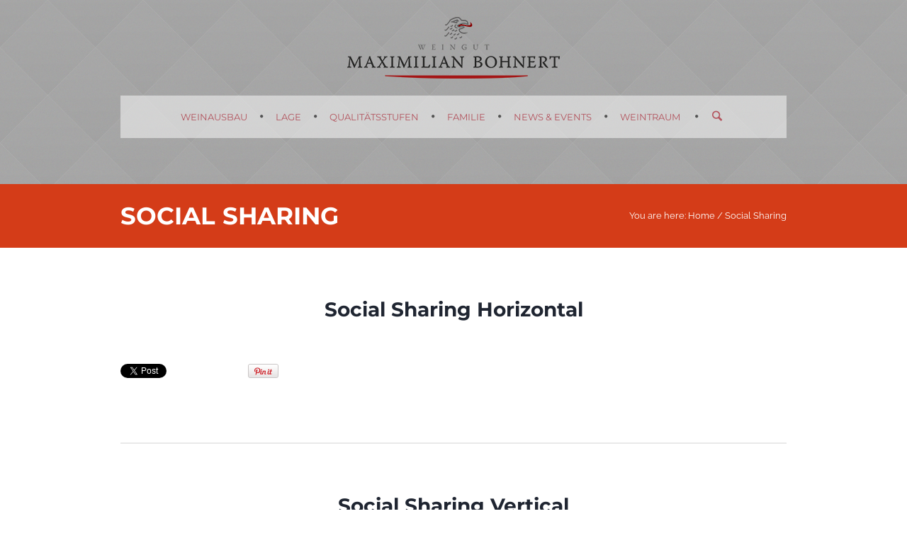

--- FILE ---
content_type: text/html; charset=UTF-8
request_url: https://weinvommax.de/social-sharing/
body_size: 42761
content:
<!DOCTYPE html>
<!--[if IE 8]>
<html class="ie ie8" lang="de">
<![endif]-->
<!--[if !(IE 8)]><!-->
<html lang="de" class="cmsms_html">
<!--<![endif]-->
<head>
<meta charset="UTF-8" />
<meta name="viewport" content="width=device-width, initial-scale=1, maximum-scale=1" />
<link rel="shortcut icon" href="https://weinvommax.de/wp-content/uploads/2018/03/Logo-Webseite-2018.jpg" type="image/x-icon" />
<link rel="profile" href="http://gmpg.org/xfn/11" />
<link rel="pingback" href="https://weinvommax.de/xmlrpc.php" />

<meta name='robots' content='noindex, nofollow' />

	<!-- This site is optimized with the Yoast SEO plugin v20.0 - https://yoast.com/wordpress/plugins/seo/ -->
	<title>Social Sharing - Weingut Maximilian Bohnert</title>
	<meta property="og:locale" content="de_DE" />
	<meta property="og:type" content="article" />
	<meta property="og:title" content="Social Sharing - Weingut Maximilian Bohnert" />
	<meta property="og:url" content="https://weinvommax.de/social-sharing/" />
	<meta property="og:site_name" content="Weingut Maximilian Bohnert" />
	<meta name="twitter:card" content="summary_large_image" />
	<meta name="twitter:label1" content="Geschätzte Lesezeit" />
	<meta name="twitter:data1" content="1 Minute" />
	<script type="application/ld+json" class="yoast-schema-graph">{"@context":"https://schema.org","@graph":[{"@type":"WebPage","@id":"https://weinvommax.de/social-sharing/","url":"https://weinvommax.de/social-sharing/","name":"Social Sharing - Weingut Maximilian Bohnert","isPartOf":{"@id":"https://weinvommax.de/#website"},"datePublished":"2014-11-14T10:58:42+00:00","dateModified":"2014-11-14T10:58:42+00:00","breadcrumb":{"@id":"https://weinvommax.de/social-sharing/#breadcrumb"},"inLanguage":"de","potentialAction":[{"@type":"ReadAction","target":["https://weinvommax.de/social-sharing/"]}]},{"@type":"BreadcrumbList","@id":"https://weinvommax.de/social-sharing/#breadcrumb","itemListElement":[{"@type":"ListItem","position":1,"name":"Home","item":"https://weinvommax.de/"},{"@type":"ListItem","position":2,"name":"Social Sharing"}]},{"@type":"WebSite","@id":"https://weinvommax.de/#website","url":"https://weinvommax.de/","name":"Weingut Maximilian Bohnert","description":"Herzlich Willkommen!","potentialAction":[{"@type":"SearchAction","target":{"@type":"EntryPoint","urlTemplate":"https://weinvommax.de/?s={search_term_string}"},"query-input":"required name=search_term_string"}],"inLanguage":"de"}]}</script>
	<!-- / Yoast SEO plugin. -->



<link rel="alternate" type="application/rss+xml" title="Weingut Maximilian Bohnert &raquo; Feed" href="https://weinvommax.de/feed/" />
<link rel="alternate" type="application/rss+xml" title="Weingut Maximilian Bohnert &raquo; Kommentar-Feed" href="https://weinvommax.de/comments/feed/" />
<link rel="alternate" type="application/rss+xml" title="Weingut Maximilian Bohnert &raquo; Kommentar-Feed zu Social Sharing" href="https://weinvommax.de/social-sharing/feed/" />
<script type="text/javascript">
window._wpemojiSettings = {"baseUrl":"https:\/\/s.w.org\/images\/core\/emoji\/14.0.0\/72x72\/","ext":".png","svgUrl":"https:\/\/s.w.org\/images\/core\/emoji\/14.0.0\/svg\/","svgExt":".svg","source":{"concatemoji":"https:\/\/weinvommax.de\/wp-includes\/js\/wp-emoji-release.min.js?ver=6.1.9"}};
/*! This file is auto-generated */
!function(e,a,t){var n,r,o,i=a.createElement("canvas"),p=i.getContext&&i.getContext("2d");function s(e,t){var a=String.fromCharCode,e=(p.clearRect(0,0,i.width,i.height),p.fillText(a.apply(this,e),0,0),i.toDataURL());return p.clearRect(0,0,i.width,i.height),p.fillText(a.apply(this,t),0,0),e===i.toDataURL()}function c(e){var t=a.createElement("script");t.src=e,t.defer=t.type="text/javascript",a.getElementsByTagName("head")[0].appendChild(t)}for(o=Array("flag","emoji"),t.supports={everything:!0,everythingExceptFlag:!0},r=0;r<o.length;r++)t.supports[o[r]]=function(e){if(p&&p.fillText)switch(p.textBaseline="top",p.font="600 32px Arial",e){case"flag":return s([127987,65039,8205,9895,65039],[127987,65039,8203,9895,65039])?!1:!s([55356,56826,55356,56819],[55356,56826,8203,55356,56819])&&!s([55356,57332,56128,56423,56128,56418,56128,56421,56128,56430,56128,56423,56128,56447],[55356,57332,8203,56128,56423,8203,56128,56418,8203,56128,56421,8203,56128,56430,8203,56128,56423,8203,56128,56447]);case"emoji":return!s([129777,127995,8205,129778,127999],[129777,127995,8203,129778,127999])}return!1}(o[r]),t.supports.everything=t.supports.everything&&t.supports[o[r]],"flag"!==o[r]&&(t.supports.everythingExceptFlag=t.supports.everythingExceptFlag&&t.supports[o[r]]);t.supports.everythingExceptFlag=t.supports.everythingExceptFlag&&!t.supports.flag,t.DOMReady=!1,t.readyCallback=function(){t.DOMReady=!0},t.supports.everything||(n=function(){t.readyCallback()},a.addEventListener?(a.addEventListener("DOMContentLoaded",n,!1),e.addEventListener("load",n,!1)):(e.attachEvent("onload",n),a.attachEvent("onreadystatechange",function(){"complete"===a.readyState&&t.readyCallback()})),(e=t.source||{}).concatemoji?c(e.concatemoji):e.wpemoji&&e.twemoji&&(c(e.twemoji),c(e.wpemoji)))}(window,document,window._wpemojiSettings);
</script>
<style type="text/css">
img.wp-smiley,
img.emoji {
	display: inline !important;
	border: none !important;
	box-shadow: none !important;
	height: 1em !important;
	width: 1em !important;
	margin: 0 0.07em !important;
	vertical-align: -0.1em !important;
	background: none !important;
	padding: 0 !important;
}
</style>
	<link rel='stylesheet' id='wp-block-library-css' href='https://weinvommax.de/wp-includes/css/dist/block-library/style.min.css?ver=6.1.9' type='text/css' media='all' />
<link rel='stylesheet' id='classic-theme-styles-css' href='https://weinvommax.de/wp-includes/css/classic-themes.min.css?ver=1' type='text/css' media='all' />
<style id='global-styles-inline-css' type='text/css'>
body{--wp--preset--color--black: #000000;--wp--preset--color--cyan-bluish-gray: #abb8c3;--wp--preset--color--white: #ffffff;--wp--preset--color--pale-pink: #f78da7;--wp--preset--color--vivid-red: #cf2e2e;--wp--preset--color--luminous-vivid-orange: #ff6900;--wp--preset--color--luminous-vivid-amber: #fcb900;--wp--preset--color--light-green-cyan: #7bdcb5;--wp--preset--color--vivid-green-cyan: #00d084;--wp--preset--color--pale-cyan-blue: #8ed1fc;--wp--preset--color--vivid-cyan-blue: #0693e3;--wp--preset--color--vivid-purple: #9b51e0;--wp--preset--gradient--vivid-cyan-blue-to-vivid-purple: linear-gradient(135deg,rgba(6,147,227,1) 0%,rgb(155,81,224) 100%);--wp--preset--gradient--light-green-cyan-to-vivid-green-cyan: linear-gradient(135deg,rgb(122,220,180) 0%,rgb(0,208,130) 100%);--wp--preset--gradient--luminous-vivid-amber-to-luminous-vivid-orange: linear-gradient(135deg,rgba(252,185,0,1) 0%,rgba(255,105,0,1) 100%);--wp--preset--gradient--luminous-vivid-orange-to-vivid-red: linear-gradient(135deg,rgba(255,105,0,1) 0%,rgb(207,46,46) 100%);--wp--preset--gradient--very-light-gray-to-cyan-bluish-gray: linear-gradient(135deg,rgb(238,238,238) 0%,rgb(169,184,195) 100%);--wp--preset--gradient--cool-to-warm-spectrum: linear-gradient(135deg,rgb(74,234,220) 0%,rgb(151,120,209) 20%,rgb(207,42,186) 40%,rgb(238,44,130) 60%,rgb(251,105,98) 80%,rgb(254,248,76) 100%);--wp--preset--gradient--blush-light-purple: linear-gradient(135deg,rgb(255,206,236) 0%,rgb(152,150,240) 100%);--wp--preset--gradient--blush-bordeaux: linear-gradient(135deg,rgb(254,205,165) 0%,rgb(254,45,45) 50%,rgb(107,0,62) 100%);--wp--preset--gradient--luminous-dusk: linear-gradient(135deg,rgb(255,203,112) 0%,rgb(199,81,192) 50%,rgb(65,88,208) 100%);--wp--preset--gradient--pale-ocean: linear-gradient(135deg,rgb(255,245,203) 0%,rgb(182,227,212) 50%,rgb(51,167,181) 100%);--wp--preset--gradient--electric-grass: linear-gradient(135deg,rgb(202,248,128) 0%,rgb(113,206,126) 100%);--wp--preset--gradient--midnight: linear-gradient(135deg,rgb(2,3,129) 0%,rgb(40,116,252) 100%);--wp--preset--duotone--dark-grayscale: url('#wp-duotone-dark-grayscale');--wp--preset--duotone--grayscale: url('#wp-duotone-grayscale');--wp--preset--duotone--purple-yellow: url('#wp-duotone-purple-yellow');--wp--preset--duotone--blue-red: url('#wp-duotone-blue-red');--wp--preset--duotone--midnight: url('#wp-duotone-midnight');--wp--preset--duotone--magenta-yellow: url('#wp-duotone-magenta-yellow');--wp--preset--duotone--purple-green: url('#wp-duotone-purple-green');--wp--preset--duotone--blue-orange: url('#wp-duotone-blue-orange');--wp--preset--font-size--small: 13px;--wp--preset--font-size--medium: 20px;--wp--preset--font-size--large: 36px;--wp--preset--font-size--x-large: 42px;--wp--preset--spacing--20: 0.44rem;--wp--preset--spacing--30: 0.67rem;--wp--preset--spacing--40: 1rem;--wp--preset--spacing--50: 1.5rem;--wp--preset--spacing--60: 2.25rem;--wp--preset--spacing--70: 3.38rem;--wp--preset--spacing--80: 5.06rem;}:where(.is-layout-flex){gap: 0.5em;}body .is-layout-flow > .alignleft{float: left;margin-inline-start: 0;margin-inline-end: 2em;}body .is-layout-flow > .alignright{float: right;margin-inline-start: 2em;margin-inline-end: 0;}body .is-layout-flow > .aligncenter{margin-left: auto !important;margin-right: auto !important;}body .is-layout-constrained > .alignleft{float: left;margin-inline-start: 0;margin-inline-end: 2em;}body .is-layout-constrained > .alignright{float: right;margin-inline-start: 2em;margin-inline-end: 0;}body .is-layout-constrained > .aligncenter{margin-left: auto !important;margin-right: auto !important;}body .is-layout-constrained > :where(:not(.alignleft):not(.alignright):not(.alignfull)){max-width: var(--wp--style--global--content-size);margin-left: auto !important;margin-right: auto !important;}body .is-layout-constrained > .alignwide{max-width: var(--wp--style--global--wide-size);}body .is-layout-flex{display: flex;}body .is-layout-flex{flex-wrap: wrap;align-items: center;}body .is-layout-flex > *{margin: 0;}:where(.wp-block-columns.is-layout-flex){gap: 2em;}.has-black-color{color: var(--wp--preset--color--black) !important;}.has-cyan-bluish-gray-color{color: var(--wp--preset--color--cyan-bluish-gray) !important;}.has-white-color{color: var(--wp--preset--color--white) !important;}.has-pale-pink-color{color: var(--wp--preset--color--pale-pink) !important;}.has-vivid-red-color{color: var(--wp--preset--color--vivid-red) !important;}.has-luminous-vivid-orange-color{color: var(--wp--preset--color--luminous-vivid-orange) !important;}.has-luminous-vivid-amber-color{color: var(--wp--preset--color--luminous-vivid-amber) !important;}.has-light-green-cyan-color{color: var(--wp--preset--color--light-green-cyan) !important;}.has-vivid-green-cyan-color{color: var(--wp--preset--color--vivid-green-cyan) !important;}.has-pale-cyan-blue-color{color: var(--wp--preset--color--pale-cyan-blue) !important;}.has-vivid-cyan-blue-color{color: var(--wp--preset--color--vivid-cyan-blue) !important;}.has-vivid-purple-color{color: var(--wp--preset--color--vivid-purple) !important;}.has-black-background-color{background-color: var(--wp--preset--color--black) !important;}.has-cyan-bluish-gray-background-color{background-color: var(--wp--preset--color--cyan-bluish-gray) !important;}.has-white-background-color{background-color: var(--wp--preset--color--white) !important;}.has-pale-pink-background-color{background-color: var(--wp--preset--color--pale-pink) !important;}.has-vivid-red-background-color{background-color: var(--wp--preset--color--vivid-red) !important;}.has-luminous-vivid-orange-background-color{background-color: var(--wp--preset--color--luminous-vivid-orange) !important;}.has-luminous-vivid-amber-background-color{background-color: var(--wp--preset--color--luminous-vivid-amber) !important;}.has-light-green-cyan-background-color{background-color: var(--wp--preset--color--light-green-cyan) !important;}.has-vivid-green-cyan-background-color{background-color: var(--wp--preset--color--vivid-green-cyan) !important;}.has-pale-cyan-blue-background-color{background-color: var(--wp--preset--color--pale-cyan-blue) !important;}.has-vivid-cyan-blue-background-color{background-color: var(--wp--preset--color--vivid-cyan-blue) !important;}.has-vivid-purple-background-color{background-color: var(--wp--preset--color--vivid-purple) !important;}.has-black-border-color{border-color: var(--wp--preset--color--black) !important;}.has-cyan-bluish-gray-border-color{border-color: var(--wp--preset--color--cyan-bluish-gray) !important;}.has-white-border-color{border-color: var(--wp--preset--color--white) !important;}.has-pale-pink-border-color{border-color: var(--wp--preset--color--pale-pink) !important;}.has-vivid-red-border-color{border-color: var(--wp--preset--color--vivid-red) !important;}.has-luminous-vivid-orange-border-color{border-color: var(--wp--preset--color--luminous-vivid-orange) !important;}.has-luminous-vivid-amber-border-color{border-color: var(--wp--preset--color--luminous-vivid-amber) !important;}.has-light-green-cyan-border-color{border-color: var(--wp--preset--color--light-green-cyan) !important;}.has-vivid-green-cyan-border-color{border-color: var(--wp--preset--color--vivid-green-cyan) !important;}.has-pale-cyan-blue-border-color{border-color: var(--wp--preset--color--pale-cyan-blue) !important;}.has-vivid-cyan-blue-border-color{border-color: var(--wp--preset--color--vivid-cyan-blue) !important;}.has-vivid-purple-border-color{border-color: var(--wp--preset--color--vivid-purple) !important;}.has-vivid-cyan-blue-to-vivid-purple-gradient-background{background: var(--wp--preset--gradient--vivid-cyan-blue-to-vivid-purple) !important;}.has-light-green-cyan-to-vivid-green-cyan-gradient-background{background: var(--wp--preset--gradient--light-green-cyan-to-vivid-green-cyan) !important;}.has-luminous-vivid-amber-to-luminous-vivid-orange-gradient-background{background: var(--wp--preset--gradient--luminous-vivid-amber-to-luminous-vivid-orange) !important;}.has-luminous-vivid-orange-to-vivid-red-gradient-background{background: var(--wp--preset--gradient--luminous-vivid-orange-to-vivid-red) !important;}.has-very-light-gray-to-cyan-bluish-gray-gradient-background{background: var(--wp--preset--gradient--very-light-gray-to-cyan-bluish-gray) !important;}.has-cool-to-warm-spectrum-gradient-background{background: var(--wp--preset--gradient--cool-to-warm-spectrum) !important;}.has-blush-light-purple-gradient-background{background: var(--wp--preset--gradient--blush-light-purple) !important;}.has-blush-bordeaux-gradient-background{background: var(--wp--preset--gradient--blush-bordeaux) !important;}.has-luminous-dusk-gradient-background{background: var(--wp--preset--gradient--luminous-dusk) !important;}.has-pale-ocean-gradient-background{background: var(--wp--preset--gradient--pale-ocean) !important;}.has-electric-grass-gradient-background{background: var(--wp--preset--gradient--electric-grass) !important;}.has-midnight-gradient-background{background: var(--wp--preset--gradient--midnight) !important;}.has-small-font-size{font-size: var(--wp--preset--font-size--small) !important;}.has-medium-font-size{font-size: var(--wp--preset--font-size--medium) !important;}.has-large-font-size{font-size: var(--wp--preset--font-size--large) !important;}.has-x-large-font-size{font-size: var(--wp--preset--font-size--x-large) !important;}
.wp-block-navigation a:where(:not(.wp-element-button)){color: inherit;}
:where(.wp-block-columns.is-layout-flex){gap: 2em;}
.wp-block-pullquote{font-size: 1.5em;line-height: 1.6;}
</style>
<link rel='stylesheet' id='layerslider-css' href='https://weinvommax.de/wp-content/plugins/LayerSlider/static/css/layerslider.css?ver=5.3.2' type='text/css' media='all' />
<link rel='stylesheet' id='ls-google-fonts-css' href='//weinvommax.de/wp-content/uploads/omgf/ls-google-fonts/ls-google-fonts.css?ver=1668009276' type='text/css' media='all' />
<link rel='stylesheet' id='contact-form-7-css' href='https://weinvommax.de/wp-content/plugins/contact-form-7/includes/css/styles.css?ver=5.7.3' type='text/css' media='all' />
<link rel='stylesheet' id='theme-style-css' href='https://weinvommax.de/wp-content/themes/montmartre/style.css?ver=1.0.0' type='text/css' media='screen, print' />
<link rel='stylesheet' id='theme-adapt-css' href='https://weinvommax.de/wp-content/themes/montmartre/css/adaptive.css?ver=1.0.0' type='text/css' media='screen, print' />
<link rel='stylesheet' id='theme-retina-css' href='https://weinvommax.de/wp-content/themes/montmartre/css/retina.css?ver=1.0.0' type='text/css' media='screen' />
<link rel='stylesheet' id='ilightbox-css' href='https://weinvommax.de/wp-content/themes/montmartre/css/ilightbox.css?ver=2.2.0' type='text/css' media='screen' />
<link rel='stylesheet' id='ilightbox-skin-smooth-css' href='https://weinvommax.de/wp-content/themes/montmartre/css/ilightbox-skins/smooth-skin.css?ver=2.2.0' type='text/css' media='screen' />
<link rel='stylesheet' id='isotope-css' href='https://weinvommax.de/wp-content/themes/montmartre/css/jquery.isotope.css?ver=1.5.26' type='text/css' media='screen' />
<link rel='stylesheet' id='theme-fonts-schemes-css' href='https://weinvommax.de/wp-content/uploads/cmsms_styles/montmartre.css?ver=1.0.0' type='text/css' media='screen' />
<link rel='stylesheet' id='theme-icons-css' href='https://weinvommax.de/wp-content/themes/montmartre/css/fontello.css?ver=1.0.0' type='text/css' media='screen' />
<link rel='stylesheet' id='theme-icons-set-css' href='https://weinvommax.de/wp-content/themes/montmartre/css/cmsms-theme-icons-set.css?ver=1.0.0' type='text/css' media='screen' />
<link rel='stylesheet' id='animate-css' href='https://weinvommax.de/wp-content/themes/montmartre/css/animate.css?ver=1.0.0' type='text/css' media='screen' />
<!--[if lt IE 9]>
<link rel='stylesheet' id='theme-ie-css' href='https://weinvommax.de/wp-content/themes/montmartre/css/ie.css?ver=1.0.0' type='text/css' media='screen' />
<![endif]-->
<link rel='stylesheet' id='cmsms-google-fonts-css' href='//weinvommax.de/wp-content/uploads/omgf/cmsms-google-fonts/cmsms-google-fonts.css?ver=1668009276' type='text/css' media='all' />
<script type='text/javascript' src='https://weinvommax.de/wp-content/plugins/LayerSlider/static/js/greensock.js?ver=1.11.8' id='greensock-js'></script>
<script type='text/javascript' src='https://weinvommax.de/wp-includes/js/jquery/jquery.min.js?ver=3.6.1' id='jquery-core-js'></script>
<script type='text/javascript' src='https://weinvommax.de/wp-includes/js/jquery/jquery-migrate.min.js?ver=3.3.2' id='jquery-migrate-js'></script>
<script type='text/javascript' src='https://weinvommax.de/wp-content/plugins/LayerSlider/static/js/layerslider.kreaturamedia.jquery.js?ver=5.3.2' id='layerslider-js'></script>
<script type='text/javascript' src='https://weinvommax.de/wp-content/plugins/LayerSlider/static/js/layerslider.transitions.js?ver=5.3.2' id='layerslider-transitions-js'></script>
<script type='text/javascript' src='https://weinvommax.de/wp-content/themes/montmartre/js/jsLibraries.min.js?ver=1.0.0' id='libs-js'></script>
<script type='text/javascript' src='https://weinvommax.de/wp-content/themes/montmartre/js/jquery.iLightBox.min.js?ver=2.2.0' id='iLightBox-js'></script>
<link rel="https://api.w.org/" href="https://weinvommax.de/wp-json/" /><link rel="alternate" type="application/json" href="https://weinvommax.de/wp-json/wp/v2/pages/735" /><link rel="EditURI" type="application/rsd+xml" title="RSD" href="https://weinvommax.de/xmlrpc.php?rsd" />
<link rel="wlwmanifest" type="application/wlwmanifest+xml" href="https://weinvommax.de/wp-includes/wlwmanifest.xml" />
<meta name="generator" content="WordPress 6.1.9" />
<link rel='shortlink' href='https://weinvommax.de/?p=735' />
<link rel="alternate" type="application/json+oembed" href="https://weinvommax.de/wp-json/oembed/1.0/embed?url=https%3A%2F%2Fweinvommax.de%2Fsocial-sharing%2F" />
<link rel="alternate" type="text/xml+oembed" href="https://weinvommax.de/wp-json/oembed/1.0/embed?url=https%3A%2F%2Fweinvommax.de%2Fsocial-sharing%2F&#038;format=xml" />
<style type="text/css">
	.header_top,
	.header_top_outer,
	.header_top_inner, 
	.header_top_aligner {
		height : 40px;
	}
	
	.header_mid,
	.header_mid_outer,
	.header_mid .header_mid_inner .social_wrap,
	.header_mid .header_mid_inner .social_but_wrap,
	.header_mid .header_mid_inner .search_wrap_in_inner,
	.header_mid .header_mid_inner .slogan_wrap_inner,
	.header_mid .header_mid_inner .side_logo_nav_wrap,
	.header_mid .header_mid_inner .logo,
	.header_mid .header_mid_inner .resp_nav_wrap_inner {
		height : 135px;
	}
	
	.enable_logo_side #header.navi_scrolled .header_mid,
	.enable_logo_side #header.navi_scrolled .header_mid_outer,
	.enable_logo_side #header.navi_scrolled .header_mid .header_mid_inner .social_wrap,
	.enable_logo_side #header.navi_scrolled .header_mid .header_mid_inner .social_but_wrap,
	.enable_logo_side #header.navi_scrolled .header_mid .header_mid_inner .search_wrap_in_inner,
	.enable_logo_side #header.navi_scrolled .header_mid .header_mid_inner .side_logo_nav_wrap,
	
	#header.navi_scrolled .search_wrap,
	.navi_scrolled nav > div > ul,
	.navi_scrolled nav > div > ul > li,
	.navi_scrolled nav > div > ul > li > a,
	.header_bot,
	.header_line_wrap,
	.header_line,
	.search_but_align,
	.header_bot_outer,
	.enable_logo_side #header #navigation > li > a,
	.header_bot .header_bot_inner nav > div > ul,
	.header_bot .header_bot_inner nav > div > ul > li,
	.header_bot .header_bot_inner nav > div > ul > li > a {
		height : 60px;
	}
	
	.enable_logo_side #header.navi_scrolled {
		padding-top : 135px !important;
	}
	
	#page .top_img_height {
		height : 135px;
	}
	
	#page.enable_header_top .top_img_height {
		height : 175px;
	}
	
	#page.enable_header_bottom .top_img_height {
		height : 195px;
	}
	
	#page.enable_header_top.enable_header_bottom .top_img_height {
		height : 235px;
	}
	
	#page.enable_header_top .error_inner, 
	#page.enable_header_top .headline.cmsms_headline_disabled {
		padding-top : 175px;
	}
	
	#page.enable_header_bottom .error_inner, 
	#page.enable_header_bottom .headline.cmsms_headline_disabled {
		padding-top : 195px;
	}
	
	#page.enable_header_top.enable_header_bottom .error_inner, 
	#page.enable_header_top.enable_header_bottom .headline.cmsms_headline_disabled {
		padding-top : 235px;
	}@media only screen and (max-width: 1024px) {
		.header_top,
		.header_top_outer,
		.header_top_inner,
		.header_top_aligner,
		.header_mid,
		.header_mid_outer,
		.header_mid .header_mid_inner .social_wrap,
		.header_mid .header_mid_inner .social_but_wrap,
		.header_mid .header_mid_inner .search_wrap_in_inner,
		.header_mid .header_mid_inner .slogan_wrap_inner,
		.header_mid .header_mid_inner .side_logo_nav_wrap,
		.header_bot,
		.header_line_wrap,
		.header_line,
		.search_but_align,
		.header_bot_outer,
		.enable_logo_side #header #navigation > li > a,
		.header_bot .header_bot_inner nav > div > ul,
		.header_bot .header_bot_inner nav > div > ul > li,
		.header_bot .header_bot_inner nav > div > ul > li > a {
			height : auto;
		}
		
		#page.fixed_header #middle,
		#page.fixed_header.enable_header_top #middle,
		#page.fixed_header.enable_header_bottom #middle,
		#page.fixed_header.enable_header_top.enable_header_bottom #middle {
			padding-top : 0px !important;
		}
	}
	
	@media only screen and (max-width: 767px) {
		.header_mid .header_mid_inner .resp_nav_wrap_inner {
			height : auto;
		}
	}.text-905 text  {width:50px !important;}
.wpcf7-form-control-wrap INPUT[type="checkbox"][name="AGB"] {
opacity: 1 !important;
position: relative !important;
margin: 0 0.5em 0 -1em; 
}
	#footer.cmsms_footer_default .footer_inner {
		min-height:460px;
	}
	
	.fixed_footer #main {
		margin-bottom:460px;
	}
</style><link rel="icon" href="https://weinvommax.de/wp-content/uploads/2018/03/cropped-Logo-Webseite-2018-32x32.jpg" sizes="32x32" />
<link rel="icon" href="https://weinvommax.de/wp-content/uploads/2018/03/cropped-Logo-Webseite-2018-192x192.jpg" sizes="192x192" />
<link rel="apple-touch-icon" href="https://weinvommax.de/wp-content/uploads/2018/03/cropped-Logo-Webseite-2018-180x180.jpg" />
<meta name="msapplication-TileImage" content="https://weinvommax.de/wp-content/uploads/2018/03/cropped-Logo-Webseite-2018-270x270.jpg" />
</head>
<body class="page-template-default page page-id-735">
	
<!-- _________________________ Start Page _________________________ -->
<div id="page" class="cmsms_responsive chrome_only cmsms_liquid fixed_header fixed_footer enable_header_bottom enable_logo_centered hfeed site">


<!-- _________________________ Start Main _________________________ -->
<div id="main">
<!-- _________________________ Start Header _________________________ -->
<header id="header">
		<div class="header_mid" data-height="135">
		<div class="header_mid_outer">
			<div class="header_mid_inner">
				<div class="logo_wrap">
<style type="text/css">
	#header .header_mid .logo_wrap {
		width : 300px;
	}
</style>
<a href="https://weinvommax.de/" title="Weingut Maximilian Bohnert" class="logo">
	<img src="https://weinvommax.de/wp-content/uploads/2018/03/Logo_Weingut_x1_dunkler.png" alt="Weingut Maximilian Bohnert" />
<style type="text/css">
	#header .header_mid .logo_wrap .logo .logo_retina {
		width : 300px;
	}
</style>
<img class="logo_retina" src="https://weinvommax.de/wp-content/uploads/2018/03/Logo_Weingut_dunkler.png" alt="Weingut Maximilian Bohnert" width="300" height="86.5" /></a>
</div>
					<div class="resp_nav_wrap">
						<div class="resp_nav_wrap_inner">
							<a class="responsive_nav cmsms_theme_icon_resp_nav" href="javascript:void(0);"></a>
						</div>
					</div>
								<div class="cl"></div>
			</div>
		</div>
	</div>
				<div class="search_wrap">
				<div class="search_wrap_table">
					<div class="search_wrap_table_cell">
						<div class="search_wrap_inner">
							<a href="javascript:void(0);" class="close_search shadow_effect"><span class="close_search_inner"></span></a>
							
<div class="search_bar_wrap">
	<form method="get" action="https://weinvommax.de">
		<p>
			<input name="s" placeholder="Suchbegriffe eingeben ..." value="" type="text" />
			<button type="submit" class="cmsms_theme_icon_search"></button>
		</p>
	</form>
</div>

						</div>
					</div>
				</div>
			</div>
		<div class="header_bot" data-height="60"><div class="header_bot_outer"><div class="header_bot_inner"><div class="header_line_wrap_background"><div class="header_line_wrap"><div class="header_line">
<!-- _________________________ Start Navigation _________________________ -->
<nav role="navigation">	<div class="menu-main-menu-container"><ul id="navigation" class="navigation"><li id="menu-item-8699" class="menu-item menu-item-type-post_type menu-item-object-page menu-item-8699 menu-item-depth-0"><a href="https://weinvommax.de/weinausbau/"><span class="nav_bg_clr"></span><span>Weinausbau</span></a></li>
<li id="menu-item-8700" class="menu-item menu-item-type-post_type menu-item-object-page menu-item-8700 menu-item-depth-0"><a href="https://weinvommax.de/lage/"><span class="nav_bg_clr"></span><span>Lage</span></a></li>
<li id="menu-item-8620" class="menu-item menu-item-type-custom menu-item-object-custom menu-item-has-children menu-item-8620 menu-item-depth-0"><a href="#Qualitätsstufen"><span class="nav_bg_clr"></span><span>Qualitätsstufen</span></a>
<ul class="sub-menu">
	<li id="menu-item-9290" class="menu-item menu-item-type-post_type menu-item-object-page menu-item-9290 menu-item-depth-1"><a href="https://weinvommax.de/piwi/"><span>PIWI</span></a>	</li>
	<li id="menu-item-8701" class="menu-item menu-item-type-post_type menu-item-object-page menu-item-8701 menu-item-depth-1"><a href="https://weinvommax.de/rebsortenweine/"><span>Rebsortenweine</span></a>	</li>
	<li id="menu-item-8702" class="menu-item menu-item-type-post_type menu-item-object-page menu-item-8702 menu-item-depth-1"><a href="https://weinvommax.de/zahlencuvee/"><span>Zahlencuvée</span></a>	</li>
	<li id="menu-item-8703" class="menu-item menu-item-type-post_type menu-item-object-page menu-item-8703 menu-item-depth-1"><a href="https://weinvommax.de/bienenberg/"><span>Oberacherner Bienenberg</span></a>	</li>
	<li id="menu-item-8704" class="menu-item menu-item-type-post_type menu-item-object-page menu-item-8704 menu-item-depth-1"><a href="https://weinvommax.de/max/"><span>Sekt/Max</span></a>	</li>
	<li id="menu-item-8948" class="menu-item menu-item-type-post_type menu-item-object-page menu-item-8948 menu-item-depth-1"><a href="https://weinvommax.de/bestellung/"><span>Online-Bestellung</span></a>	</li>
</ul>
</li>
<li id="menu-item-8705" class="menu-item menu-item-type-post_type menu-item-object-page menu-item-8705 menu-item-depth-0"><a href="https://weinvommax.de/familie-bohnert/"><span class="nav_bg_clr"></span><span>Familie</span></a></li>
<li id="menu-item-8793" class="menu-item menu-item-type-post_type menu-item-object-page menu-item-8793 menu-item-depth-0"><a href="https://weinvommax.de/news-events/"><span class="nav_bg_clr"></span><span>News &#038; Events</span></a></li>
<li id="menu-item-9086" class="menu-item menu-item-type-post_type menu-item-object-page menu-item-9086 menu-item-depth-0"><a href="https://weinvommax.de/weintraum/"><span class="nav_bg_clr"></span><span>WeinTraum</span></a></li>
</ul></div><div class="cl"></div></nav>
<!-- _________________________ Finish Navigation _________________________ -->
										<div class="search_but_wrap">
											<div class="search_but_align">
												<a href="javascript:void(0);" class="search_but cmsms_theme_icon_search"></a>
											</div>
										</div>
									</div></div></div></div></div></div></header>
<!-- _________________________ Finish Header _________________________ -->


	<style type="text/css">
		.top_img, 
		.headline.cmsms_headline_disabled {
			background-image:url(https://weinvommax.de/wp-content/uploads/2015/05/06.jpg);
			background-repeat:no-repeat;
			background-attachment:fixed;
			background-size:cover;
		}
		
		.headline_color {
			background-color:#d43c18;
		}
		
		.headline_inner {
			min-height:60px;
		}
	</style>
	<div class="top_img cmsms_color_scheme_first">
			<div class="top_img_height"></div>
			<div class="headline">
				<div class="headline_outer">
					<div class="headline_color"></div>
					<div class="headline_inner">
						<div class="headline_table"><div class="headline_text"><h1 class="entry-title">Social Sharing</h1></div><div class="cmsms_breadcrumbs"><div class="cmsms_breadcrumbs_inner"><span>You are here: </span>
		<a href="https://weinvommax.de" class="cms_home">Home</a>
	<span class="breadcrumbs_sep"> / </span>
	<span>Social Sharing</span></div></div></div>
					</div>
				</div>
			</div>
		</div>	
<!-- _________________________ Start Middle _________________________ -->
<div id="middle">
<div class="middle_inner">
<div class="content_wrap fullwidth">

<!--_________________________ Start Content _________________________ -->
<div class="middle_content entry" role="main">
	</div></div><style type="text/css"> 
#cmsms_row_697acff53e0dd .cmsms_row_outer_parent { 
	padding-top: 70px; 
} 

#cmsms_row_697acff53e0dd .cmsms_row_outer_parent { 
	padding-bottom: 70px; 
} 

 
#cmsms_heading_697acff53e568 { 
	text-align:center; 
	margin-top:0px; 
	margin-bottom:60px; 
} 

#cmsms_heading_697acff53e568 .cmsms_heading { 
	text-align:center; 
} 

#cmsms_heading_697acff53e568 .cmsms_heading, #cmsms_heading_697acff53e568 .cmsms_heading a { 
	font-weight:bold; 
	font-style:normal; 
} 

#cmsms_heading_697acff53e568 .cmsms_heading_divider { 
} 

 
#cmsms_divider_697acff53e615 { 
	border-bottom-width:2px; 
	border-bottom-style:solid; 
	padding-top:70px; 
	margin-bottom:70px; 
} 
 
#cmsms_heading_697acff53e7b1 { 
	text-align:center; 
	margin-top:0px; 
	margin-bottom:60px; 
} 

#cmsms_heading_697acff53e7b1 .cmsms_heading { 
	text-align:center; 
} 

#cmsms_heading_697acff53e7b1 .cmsms_heading, #cmsms_heading_697acff53e7b1 .cmsms_heading a { 
	font-weight:bold; 
	font-style:normal; 
} 

#cmsms_heading_697acff53e7b1 .cmsms_heading_divider { 
} 

</style><div id="cmsms_row_697acff53e0dd" class="cmsms_row cmsms_color_scheme_default">
<div class="cmsms_row_outer_parent">
<div class="cmsms_row_outer">
<div class="cmsms_row_inner">
<div class="cmsms_row_margin">
<div class="cmsms_column one_first">

<div id="cmsms_heading_697acff53e568" class="cmsms_heading_wrap cmsms_heading_align_center">
	<h2 class="cmsms_heading">Social Sharing Horizontal</h2>
</div>
<div class="cmsms_sharing">
<div class="share_wrap">
<a href="https://twitter.com/share" class="twitter-share-button" data-lang="en">Tweet</a>
<script type="text/javascript">
					!function (d, s, id) { 
						var js = undefined, 
							fjs = d.getElementsByTagName(s)[0];
						
						if (d.getElementById(id)) { 
							d.getElementById(id).parentNode.removeChild(d.getElementById(id));
						}
						
						js = d.createElement(s);
						js.id = id;
						js.src = "//platform.twitter.com/widgets.js";
						
						fjs.parentNode.insertBefore(js, fjs);
					} (document, "script", "twitter-wjs");
				</script></div>
<div class="share_wrap">
<div class="g-plusone" data-size="medium"></div>
				<script type="text/javascript">
					(function () { 
						var po = document.createElement("script"), 
							s = document.getElementsByTagName("script")[0];
						
						po.type = "text/javascript";
						po.async = true;
						po.src = "https://apis.google.com/js/plusone.js";
						
						s.parentNode.insertBefore(po, s);
					} )();
				</script></div>
<div class="share_wrap">
<a href="http://pinterest.com/pin/create/button/?url=url_text&media=http%3A%2F%2Ftext&description=descr_text" class="pin-it-button" count-layout="horizontal">
					<img border="0" src="//assets.pinterest.com/images/PinExt.png" title="Pin It" />
				</a>
				<script type="text/javascript">
					(function (d, s, id) { 
						var js = undefined, 
							fjs = d.getElementsByTagName(s)[0];
						
						if (d.getElementById(id)) { 
							d.getElementById(id).parentNode.removeChild(d.getElementById(id));
						}
						
						js = d.createElement(s);
						js.id = id;
						js.src = "//assets.pinterest.com/js/pinit.js";
						
						fjs.parentNode.insertBefore(js, fjs);
					} (document, "script", "pinterest-wjs"));
				</script></div>
<div class="share_wrap">
<div class="fb-like" data-send="false" data-layout="button_count" data-width="200" data-show-faces="false" data-font="arial"></div>
				<script type="text/javascript">
					(function (d, s, id) { 
						var js = undefined, 
							fjs = d.getElementsByTagName(s)[0];
						
						if (d.getElementById(id)) { 
							d.getElementById(id).parentNode.removeChild(d.getElementById(id));
						}
						
						js = d.createElement(s);
						js.id = id;
						js.src = "//connect.facebook.net/en_US/all.js#xfbml=1";
						
						fjs.parentNode.insertBefore(js, fjs);
					} (document, "script", "facebook-jssdk"));
				</script>
</div>
<div class="cl"></div>
</div>

<div id="cmsms_divider_697acff53e615" class="cmsms_divider cmsms_divider_width_long cmsms_divider_pos_center"></div>
<div id="cmsms_heading_697acff53e7b1" class="cmsms_heading_wrap cmsms_heading_align_center">
	<h2 class="cmsms_heading">Social Sharing Vertical</h2>
</div>
<div class="cmsms_sharing social_vertical">
<div class="share_wrap">
<a href="https://twitter.com/share" class="twitter-share-button" data-lang="en">Tweet</a>
<script type="text/javascript">
					!function (d, s, id) { 
						var js = undefined, 
							fjs = d.getElementsByTagName(s)[0];
						
						if (d.getElementById(id)) { 
							d.getElementById(id).parentNode.removeChild(d.getElementById(id));
						}
						
						js = d.createElement(s);
						js.id = id;
						js.src = "//platform.twitter.com/widgets.js";
						
						fjs.parentNode.insertBefore(js, fjs);
					} (document, "script", "twitter-wjs");
				</script></div>
<div class="share_wrap">
<div class="g-plusone" data-size="medium"></div>
				<script type="text/javascript">
					(function () { 
						var po = document.createElement("script"), 
							s = document.getElementsByTagName("script")[0];
						
						po.type = "text/javascript";
						po.async = true;
						po.src = "https://apis.google.com/js/plusone.js";
						
						s.parentNode.insertBefore(po, s);
					} )();
				</script></div>
<div class="share_wrap">
<a href="http://pinterest.com/pin/create/button/?url=url_text&media=http%3A%2F%2Ftext&description=descr_text" class="pin-it-button" count-layout="horizontal">
					<img border="0" src="//assets.pinterest.com/images/PinExt.png" title="Pin It" />
				</a>
				<script type="text/javascript">
					(function (d, s, id) { 
						var js = undefined, 
							fjs = d.getElementsByTagName(s)[0];
						
						if (d.getElementById(id)) { 
							d.getElementById(id).parentNode.removeChild(d.getElementById(id));
						}
						
						js = d.createElement(s);
						js.id = id;
						js.src = "//assets.pinterest.com/js/pinit.js";
						
						fjs.parentNode.insertBefore(js, fjs);
					} (document, "script", "pinterest-wjs"));
				</script></div>
<div class="share_wrap">
<div class="fb-like" data-send="false" data-layout="button_count" data-width="200" data-show-faces="false" data-font="arial"></div>
				<script type="text/javascript">
					(function (d, s, id) { 
						var js = undefined, 
							fjs = d.getElementsByTagName(s)[0];
						
						if (d.getElementById(id)) { 
							d.getElementById(id).parentNode.removeChild(d.getElementById(id));
						}
						
						js = d.createElement(s);
						js.id = id;
						js.src = "//connect.facebook.net/en_US/all.js#xfbml=1";
						
						fjs.parentNode.insertBefore(js, fjs);
					} (document, "script", "facebook-jssdk"));
				</script>
</div>
<div class="cl"></div>
</div>
</div>
</div>
</div>
</div>
</div>
</div>

<div class="cl"></div><div class="content_wrap fullwidth">

<div class="middle_content entry" role="main">
	</div>
<!-- _________________________ Finish Content _________________________ -->

</div></div>
</div>
<!-- _________________________ Finish Middle _________________________ -->


<a href="javascript:void(0);" id="slide_top" class="cmsms_theme_icon_slide_top"></a>
</div>
<!-- _________________________ Finish Main _________________________ -->

<!-- _________________________ Start Footer _________________________ -->
	<footer id="footer" role="contentinfo" class="cmsms_color_scheme_footer cmsms_footer_default">
		<div class="footer_bg">
			<div class="footer_inner">
		<a href="https://weinvommax.de/" title="Weingut Maximilian Bohnert" class="logo">
	<img src="https://weinvommax.de/wp-content/uploads/2015/12/Logo_Weingut_x1.png" alt="Weingut Maximilian Bohnert" /><img class="footer_logo_retina" src="https://weinvommax.de/wp-content/uploads/2015/12/Logo_Weingut.png" alt="Weingut Maximilian Bohnert" width="300" height="86.5" /></a>
<nav><div class="menu-footer-navigation-container"><ul id="footer_nav" class="footer_nav"><li id="menu-item-8833" class="menu-item menu-item-type-post_type menu-item-object-page menu-item-8833"><a href="https://weinvommax.de/news-events/">News &#038; Events</a></li>
<li id="menu-item-9008" class="menu-item menu-item-type-post_type menu-item-object-page menu-item-9008"><a href="https://weinvommax.de/agb/">AGB</a></li>
<li id="menu-item-9021" class="menu-item menu-item-type-post_type menu-item-object-page menu-item-9021"><a href="https://weinvommax.de/datenschutz/">Datenschutz</a></li>
<li id="menu-item-8825" class="menu-item menu-item-type-post_type menu-item-object-page menu-item-8825"><a href="https://weinvommax.de/impressum/">Impressum</a></li>
</ul></div></nav><div class="social_wrap">
<ul>
<li>
	<a href="https://www.facebook.com/weinvommax" class="cmsms-icon-facebook-circled" title="Wein-vom-Max-auch-auf-Facebook" target="_blank"></a></li>
</ul></div><span class="copyright">Weingut Maximilian Bohnert © 2018 | All Rights Reserved</span>
			</div>
		</div>
	</footer>
<!-- _________________________ Finish Footer _________________________ -->

</div>
<!-- _________________________ Finish Page _________________________ -->

<script type='text/javascript' src='https://weinvommax.de/wp-includes/js/comment-reply.min.js?ver=6.1.9' id='comment-reply-js'></script>
<script type='text/javascript' src='https://weinvommax.de/wp-content/plugins/cmsms-mega-menu/js/jquery.megaMenu.js?ver=1.2.3' id='megamenu-js'></script>
<script type='text/javascript' src='https://weinvommax.de/wp-content/plugins/contact-form-7/includes/swv/js/index.js?ver=5.7.3' id='swv-js'></script>
<script type='text/javascript' id='contact-form-7-js-extra'>
/* <![CDATA[ */
var wpcf7 = {"api":{"root":"https:\/\/weinvommax.de\/wp-json\/","namespace":"contact-form-7\/v1"}};
/* ]]> */
</script>
<script type='text/javascript' src='https://weinvommax.de/wp-content/plugins/contact-form-7/includes/js/index.js?ver=5.7.3' id='contact-form-7-js'></script>
<script type='text/javascript' src='https://weinvommax.de/wp-content/themes/montmartre/js/jqueryLibraries.min.js?ver=1.0.0' id='jLibs-js'></script>
<script type='text/javascript' id='script-js-extra'>
/* <![CDATA[ */
var cmsms_script = {"theme_url":"https:\/\/weinvommax.de\/wp-content\/themes\/montmartre","site_url":"https:\/\/weinvommax.de\/","ilightbox_skin":"smooth","ilightbox_path":"horizontal","ilightbox_infinite":"0","ilightbox_aspect_ratio":"1","ilightbox_mobile_optimizer":"1","ilightbox_max_scale":"1","ilightbox_min_scale":"0.2","ilightbox_inner_toolbar":"1","ilightbox_smart_recognition":"0","ilightbox_fullscreen_one_slide":"0","ilightbox_fullscreen_viewport":"center","ilightbox_controls_toolbar":"1","ilightbox_controls_arrows":"1","ilightbox_controls_fullscreen":"1","ilightbox_controls_thumbnail":"1","ilightbox_controls_keyboard":"1","ilightbox_controls_mousewheel":"1","ilightbox_controls_swipe":"1","ilightbox_controls_slideshow":"1","ilightbox_close_text":"Close","ilightbox_enter_fullscreen_text":"Enter Fullscreen (Shift+Enter)","ilightbox_exit_fullscreen_text":"Exit Fullscreen (Shift+Enter)","ilightbox_slideshow_text":"Slideshow","ilightbox_next_text":"Next","ilightbox_previous_text":"Previous","ilightbox_load_image_error":"An error occurred when trying to load photo.","ilightbox_load_contents_error":"An error occurred when trying to load contents.","ilightbox_missing_plugin_error":"The content your are attempting to view requires the <a href='{pluginspage}' target='_blank'>{type} plugin<\\\/a>."};
/* ]]> */
</script>
<script type='text/javascript' src='https://weinvommax.de/wp-content/themes/montmartre/js/jquery.script.js?ver=1.0.0' id='script-js'></script>
<script type='text/javascript' src='https://weinvommax.de/wp-content/themes/montmartre/js/jquery.tweet.min.js?ver=1.3.1' id='twitter-js'></script>
</body>
</html>


--- FILE ---
content_type: text/html; charset=utf-8
request_url: https://accounts.google.com/o/oauth2/postmessageRelay?parent=https%3A%2F%2Fweinvommax.de&jsh=m%3B%2F_%2Fscs%2Fabc-static%2F_%2Fjs%2Fk%3Dgapi.lb.en.2kN9-TZiXrM.O%2Fd%3D1%2Frs%3DAHpOoo_B4hu0FeWRuWHfxnZ3V0WubwN7Qw%2Fm%3D__features__
body_size: 165
content:
<!DOCTYPE html><html><head><title></title><meta http-equiv="content-type" content="text/html; charset=utf-8"><meta http-equiv="X-UA-Compatible" content="IE=edge"><meta name="viewport" content="width=device-width, initial-scale=1, minimum-scale=1, maximum-scale=1, user-scalable=0"><script src='https://ssl.gstatic.com/accounts/o/2580342461-postmessagerelay.js' nonce="CjvNYFxJZKwqUgkVnmRVZw"></script></head><body><script type="text/javascript" src="https://apis.google.com/js/rpc:shindig_random.js?onload=init" nonce="CjvNYFxJZKwqUgkVnmRVZw"></script></body></html>